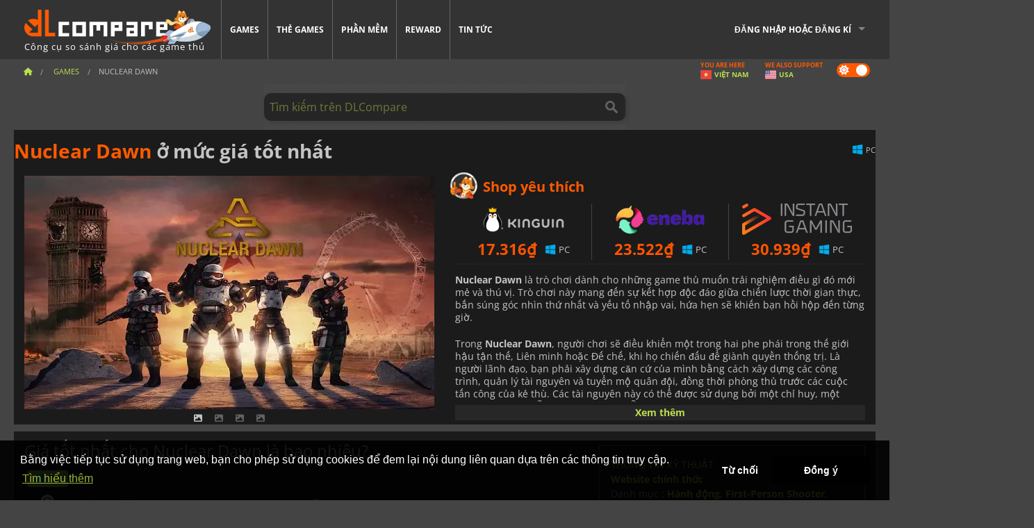

--- FILE ---
content_type: text/html; charset=UTF-8
request_url: https://www.dlcompare.vn/games/100000384/digital-nuclear-dawn
body_size: 14057
content:
<!DOCTYPE html>
<html xmlns="http://www.w3.org/1999/xhtml" lang="vi" xml:lang="vi" prefix="fb: https://www.facebook.com/2008/fbml og: https://ogp.me/ns#">
    <head>
        <link rel="preconnect" href="https://cdn.dlcompare.com">

                                                <script>
        window.___gcfg = {lang: 'fr'};

        (function () {
            var po = document.createElement('script');
            po.type = 'text/javascript';
            po.async = true;
            po.src = "https://cdn.dlcompare.com/bundles/dlcomparemain/js/vendor/google_platform.js";
            var s = document.getElementsByTagName('script')[0];
            s.parentNode.insertBefore(po, s);
        })();

        (function (w, d, s, l, i) {
            w[l] = w[l] || [];
            w[l].push({'gtm.start': new Date().getTime(), event: 'gtm.js'});
            var f = d.getElementsByTagName(s)[0], j = d.createElement(s), dl = l != 'dataLayer' ? '&l=' + l : '';
            j.async = true;
            j.src = 'https://www.googletagmanager.com/gtm.js?id=' + i + dl;
            f.parentNode.insertBefore(j, f);
        })(window, document, 'script', 'dataLayer', 'GTM-NQ6M9NBZ');
    </script>


                    
        <meta http-equiv="Content-Type" content="text/html; charset=UTF-8">
        <meta name="viewport" content="width=device-width, initial-scale=1.0" >

        <title>    Mua Nuclear Dawn Steam PC
</title>

                <meta name="twitter:card" content="summary_large_image">
        <meta name="twitter:site" content="@dlcompare_vn">
        <meta name="twitter:title" content="Mua Nuclear Dawn Steam PC">
        <meta property="og:type" content="website" >
                
    <meta name="description" content="Hãy khám phá những ưu đãi tuyệt vời khi mua Nuclear Dawn trên DLCompare.vn. Công cụ so sánh giá của chúng tôi cho phép bạn tìm được những ưu đãi tốt nhất cho Nuclear Dawn">
    <meta name="keywords" content="">
    <meta property="og:title" content="Mua Nuclear Dawn Steam PC">
    <meta property="og:url" content="https://www.dlcompare.vn/games/100000384/digital-nuclear-dawn">
    <meta property="og:site_name" content="DLCompare">
    <meta property="og:description" content="Hãy khám phá những ưu đãi tuyệt vời khi mua Nuclear Dawn trên DLCompare.vn. Công cụ so sánh giá của chúng tôi cho phép bạn tìm được những ưu đãi tốt nhất cho Nuclear Dawn">
    <meta property="og:image" content="https://cdn.dlcompare.com/game_tetiere/upload/gameimage/file/8674.jpeg.webp">
    <meta name="twitter:image" content="https://cdn.dlcompare.com/game_tetiere/upload/gameimage/file/8674.jpeg.webp">
    <meta name="twitter:description" content="Hãy khám phá những ưu đãi tuyệt vời khi mua Nuclear Dawn trên DLCompare.vn. Công cụ so sánh giá của chúng tôi cho phép bạn tìm được những ưu đãi tốt nhất cho Nuclear Dawn">
        <meta name="theme-color" content="#FF5A00">

        <link rel="apple-touch-icon" sizes="180x180" href="https://cdn.dlcompare.com/apple-touch-icon.png.webp">
        <link rel="icon" type="image/png" sizes="16x16" href="https://cdn.dlcompare.com/favicon-16x16.png.webp">
        <link rel="icon" type="image/png" sizes="32x32" href="https://cdn.dlcompare.com/favicon-32x32.png.webp">
        <link rel="mask-icon" color="#ff5a00" href="https://cdn.dlcompare.com/safari-pinned-tab.svg">
        <meta name="msapplication-TileColor" content="#333333">
        <link rel="manifest" href="https://cdn.dlcompare.com/manifest_vi.json">

            

        
                    <link rel="preload" href="https://cdn.dlcompare.com/sprites/upload/sprites/top-games-260131170509.css" as="style">
            <link rel="stylesheet" href="https://cdn.dlcompare.com/sprites/upload/sprites/top-games-260131170509.css">
        
            <link rel="canonical" href="https://www.dlcompare.vn/games/100000384/digital-nuclear-dawn">

        
            <link rel="preload" href="https://cdn.dlcompare.com/sprites/upload/sprites/shop-icons-260108090525.css" as="style">
        <link rel="stylesheet" href="https://cdn.dlcompare.com/sprites/upload/sprites/shop-icons-260108090525.css">
    
            <link rel="preload" href="https://cdn.dlcompare.com/sprites/upload/sprites/platform-logos-260121130502.css" as="style">
        <link rel="stylesheet" href="https://cdn.dlcompare.com/sprites/upload/sprites/platform-logos-260121130502.css">
    
        <link rel="preload" href="https://cdn.dlcompare.com/build/fonts/open-sans-v35-latin-regular.2e11868c.woff2" as="font" type="font/woff2" crossorigin>
        <link rel="preload" href="https://cdn.dlcompare.com/build/fonts/open-sans-v35-latin-300.4e3b09cb.woff2" as="font" type="font/woff2" crossorigin>
        <link rel="preload" href="https://cdn.dlcompare.com/build/fonts/open-sans-v35-latin-300italic.b473483c.woff2" as="font" type="font/woff2" crossorigin>
        <link rel="preload" href="https://cdn.dlcompare.com/build/fonts/open-sans-v35-latin-700.50c16efb.woff2" as="font" type="font/woff2" crossorigin>
        <link rel="preload" href="https://cdn.dlcompare.com/build/fonts/open-sans-v35-latin-700italic.2a73bb36.woff2" as="font" type="font/woff2" crossorigin>
        <link rel="preload" href="https://cdn.dlcompare.com/bundles/dlcomparemain/js/vendor/foundation.min.js" as="script">
        <link rel="preload" href="https://cdn.dlcompare.com/bundles/dlcomparemain/js/vendor/modernizr.js" as="script">
        <script>
            window.urlLoadAsyncContents = 'L2FzeW5jLWNvbnRlbnRz';
            window.urlPriceModal = 'L3ByaWNlL2RldGFpbC9faWRf';
        </script>
                    <link rel="stylesheet" href="https://cdn.dlcompare.com/build/dlc-style.317b12d6.css">
                    
    </head>

    <body class="border game-page">
        <div id="fb-root"></div>
                                    
                                    <noscript><iframe src="https://www.googletagmanager.com/ns.html?id=GTM-NQ6M9NBZ" height="0" width="0" style="display:none;visibility:hidden"></iframe></noscript>
                                    
                
        <script>
            (function () {
                const parts = ("; " + document.cookie).split("; dlcompare_darkmode=");
                const darkMode = parts.length === 2 ? parts.pop().split(";").shift() : '';

                if (!darkMode || (darkMode === 'yes' && !document.body.classList.contains('bad'))) {
                    document.body.classList.add('darkmode');
                }
            })();
        </script>

            
            <div class="wrapper-extension hide-for-small hide-for-medium"></div>
        <div class="wrapper">
            <div class="row grey">
                <nav class="top-bar" data-topbar>
                    <ul class="title-area">
                        <li class="name">
                            <p>
                                <a class="topbar-logo" href="https://www.dlcompare.vn/" title="So sánh giá CD-Key và DLC. Mua game PC và console với giá thấp nhất (Steam, Origin, Battle.net, Epic Games Store, Sony PSN, Xbox Live)">
                                    <img width="268" height="50" src="https://cdn.dlcompare.com/org/bundles/dlcomparemain/img/logo-dlcompare.png.webp" alt="dlcompare"><br >
                                    <span class="hide-for-small-only">Công cụ so sánh giá cho các game thủ</span>
                                </a>
                            </p>
                        </li>
                        <li class="toggle-topbar menu-icon"><a href="#" title="Menu"></a></li>
                    </ul>

                    <div class="section top-bar-section">
                        <ul class="left">
                            <li><a href="https://www.dlcompare.vn/games">Games</a></li>
                            <li><a href="https://www.dlcompare.vn/catalog-cards">Thẻ games</a></li>
                            <li><a href="https://www.dlcompare.vn/software">Phần mềm</a></li>
                            <li class="new"><a href="https://www.dlcompare.vn/rewards">Reward</a></li>
                                                        <li><a href="https://www.dlcompare.vn/gaming-news">Tin tức</a></li>
                        </ul>

                        <ul class="right">
                            <li id="login-section"
                                class="has-dropdown js-async-content"
                                data-block-name="login"
                                data-block-parameters="{&quot;type&quot;:&quot;game&quot;,&quot;id&quot;:100000384}"
                            >
                                <div class="login-loader-container">
                                    <i class="fas fa-sync fa-spin"></i>
                                </div>
                            </li>
                        </ul>
                    </div>
                </nav>
                <div class="top-nav-bar">
                                                                                    <ul class="breadcrumbs large-7 hide-for-small hide-for-medium left">
                                                                <li class="">
                                    <a href="https://www.dlcompare.vn/" title="Trang chủ">
                                        <span><i class="fa-solid fa-house"></i></span>
                                    </a>
                                </li>
                            
            <li>
            <a href="https://www.dlcompare.vn/games" title="Games">
                <span>Games</span>
            </a>
        </li>
        <li class="current">Nuclear Dawn</li>
                        </ul>
                                        <div class="switches white large-5 medium-12 small-12 right">
                        <div id="darkmode-switch" class="switch round small">
                            <input id="darkmode-checkbox" type="checkbox" checked>
                            <label for="darkmode-checkbox">
                                <span class="darkmode-icon"><i class="fas fa-sun"></i> &nbsp; <i class="fas fa-moon"></i></span>
                                <span class="show-for-sr">Dark mode</span>
                            </label>
                        </div>
                        <div class="js-async-content" data-block-name="geoSite" data-block-parameters="{&quot;currentUrl&quot;:&quot;\/games\/100000384\/digital-nuclear-dawn&quot;}"></div>
                    </div>
                </div>
            </div>
                        <div id="js-large-search-container" class="row hide-for-small hide-for-medium search-grid search-container">
                <div>
                    <form method="get" action="https://www.dlcompare.vn/search">
                        <label for="right-label-large" class="hide show-for-sr">Tìm kiếm trên DLCompare</label>
                        <input name="q" class="search main-search-input" type="search" id="right-label-large" placeholder="Tìm kiếm trên DLCompare">
                        <input type="submit" value="Tìm kiếm trên DLCompare" class="hide show-for-sr" >
                    </form>
                </div>
            </div>
            <div class="row hide-for-large-up search-medium search-container">
                <div class="hide-for-small-only medium-2 columns">&nbsp;</div>
                <div class="small-12 medium-8 columns">
                    <form method="get" action="https://www.dlcompare.vn/search">
                        <label for="right-label" class="hide show-for-sr">Tìm kiếm trên DLCompare</label>
                        <input name="q" class="search main-search-input" type="search" id="right-label" placeholder="Tìm kiếm trên DLCompare">
                        <input type="submit" value="Tìm kiếm trên DLCompare" class="hide show-for-sr" >
                    </form>
                </div>
                <div class="hide-for-small-only medium-2 columns">&nbsp;</div>
            </div>
            <div id="main-search-message" class="hide" data-tab-products="Sản phẩm" data-tab-shops="Cửa hàng" data-tab-news="Tin tức" data-more-msg="Xem thêm kết quả" data-url="https://www.dlcompare.vn/search/autocomplete" data-min-length="3"></div>
            
<div class="white game-header-wrapper">
    <div class="game-header-title">
                <h1 title="Nuclear Dawn ở mức giá tốt nhất" class="one-line-text-lg">
            <span>Nuclear Dawn</span> ở mức giá tốt nhất
        </h1>
    </div>

    
    <div class="game-header-platforms">
        <ul class="platforms">
                        <li>
                <i class="platform-img pli pli-pc-16"></i>
                PC
            </li>
                    </ul>
    </div>
</div>

<div class="row white">
    <div class="large-6 columns">
        <div>
                            <div class="hide-for-medium-up" data-legacy-reveal-id="alert-price-modal">
                    <span class="track-price">
    <a href="#" data-legacy-reveal-id="alert-price-modal" title="Tạo thông báo cho giá">
        <span class="text">Theo dõi giá</span>
        <i class="fa-solid fa-envelope"></i>
    </a>
</span>

                </div>
            
            <div class="product-carousel js-carousel " >
                                    
    
            <div class="item" data-fancybox="gallery" data-src="https://cdn.dlcompare.com/others_jpg/upload/gameimage/file/8674.jpeg.webp">
            <img width="590" height="336" src="https://cdn.dlcompare.com/game_tetiere/upload/gameimage/file/8674.jpeg.webp" alt="Nuclear Dawn">
        </div>
    
                    

                    
                                
                    
            <div class="item" data-fancybox="gallery" data-src="https://cdn.dlcompare.com/others_jpg/upload/gameimage/file/8675.jpeg.webp">
                <img width="590" height="336" loading="lazy" src="https://cdn.dlcompare.com/game_tetiere/upload/gameimage/file/8675.jpeg.webp" alt="Một cảnh trong trò chơi Nuclear Dawn, cho thấy một cảnh quan thành phố bị phá hủy.">
            </div>
                        
                    
            <div class="item" data-fancybox="gallery" data-src="https://cdn.dlcompare.com/others_jpg/upload/gameimage/file/8676.jpeg.webp">
                <img width="590" height="336" loading="lazy" src="https://cdn.dlcompare.com/game_tetiere/upload/gameimage/file/8676.jpeg.webp" alt="Một cảnh trong Nuclear Dawn. Những người lính chiến đấu trong một môi trường đô thị bị phá hủy, với một chiếc xe bị hư hỏng ở phía sau. Cấp độ: Clocktower.">
            </div>
                        
                    
            <div class="item" data-fancybox="gallery" data-src="https://cdn.dlcompare.com/others_jpg/upload/gameimage/file/8677.jpeg.webp">
                <img width="590" height="336" loading="lazy" src="https://cdn.dlcompare.com/game_tetiere/upload/gameimage/file/8677.jpeg.webp" alt="Góc nhìn từ trên cao về một trận chiến trong thành phố trong Nuclear Dawn. Các tòa nhà, đơn vị và giao diện trò chơi có thể nhìn thấy.">
            </div>
            
                            </div>
        </div>
    </div>

    
    <div class="large-6 columns top-3-prices">
        <div class="top-marchand">
                            <p class="title">Shop yêu thích
                    <i class="marchand-star dlc-approved" title="Shop phổ biến trên DLCompare"></i>
                </p>

                <ul class="star-prices js-star-prices"></ul>
                <div class="separate separate-small"></div>
            
            
            <div class="desc-container"  data-button-label="Xem thêm" data-product-name="Nuclear Dawn" >
                <div class="desc">
                                            <p><strong>Nuclear Dawn</strong> l&agrave; tr&ograve; chơi d&agrave;nh cho những game thủ muốn trải nghiệm điều g&igrave; đ&oacute; mới mẻ v&agrave; th&uacute; vị. Tr&ograve; chơi n&agrave;y mang đến sự kết hợp độc đ&aacute;o giữa chiến lược thời gian thực, bắn s&uacute;ng g&oacute;c nh&igrave;n thứ nhất v&agrave; yếu tố nhập vai, hứa hẹn sẽ khiến bạn hồi hộp đến từng giờ.</p>

<p>Trong <strong>Nuclear Dawn</strong>, người chơi sẽ điều khiển một trong hai phe ph&aacute;i trong thế giới hậu tận thế,&nbsp;Li&ecirc;n minh hoặc Đế chế,&nbsp;khi họ chiến đấu để gi&agrave;nh quyền thống trị. L&agrave; người l&atilde;nh đạo, bạn phải x&acirc;y dựng căn cứ của m&igrave;nh bằng c&aacute;ch x&acirc;y dựng c&aacute;c c&ocirc;ng tr&igrave;nh, quản l&yacute; t&agrave;i nguy&ecirc;n v&agrave; tuyển mộ qu&acirc;n đội, đồng thời ph&ograve;ng thủ trước c&aacute;c cuộc tấn c&ocirc;ng của kẻ th&ugrave;. C&aacute;c t&agrave;i nguy&ecirc;n n&agrave;y c&oacute; thể được sử dụng bởi một chỉ huy,&nbsp;một th&agrave;nh vi&ecirc;n của mỗi đội, được chọn ngẫu nhi&ecirc;n từ những người t&igrave;nh nguyện, người c&oacute; thể x&acirc;y dựng th&aacute;p ph&aacute;o, kho tiếp tế v&agrave; điểm hồi sinh ở bất cứ đ&acirc;u tr&ecirc;n bản đồ. C&aacute;c c&ocirc;ng tr&igrave;nh n&agrave;y cần được cung cấp năng lượng, v&agrave; đội của bạn phải bảo vệ cơ sở hạ tầng điện. Bạn cũng c&oacute; thể li&ecirc;n minh với những người chơi kh&aacute;c trực tuyến để tạo ra c&aacute;c li&ecirc;n minh h&ugrave;ng mạnh gi&uacute;p bạn gi&agrave;nh chiến thắng.</p>

<p>Đồ họa đỉnh cao v&agrave; lối chơi nhanh, dồn dập với nhiều pha h&agrave;nh động cũng như những quyết định chiến lược cần đưa ra xuy&ecirc;n suốt tr&ograve; chơi. Với những trận chiến khốc liệt, cốt truyện hấp dẫn v&agrave; nhiều t&ugrave;y chọn t&ugrave;y chỉnh, <strong>Nuclear Dawn</strong> mang đến trải nghiệm chơi game nhập vai độc đ&aacute;o.</p>
                                    </div>

                                            </div>
        </div>
    </div>
</div>



<div class="row hide-for-small hide-for-medium keywords"></div>


<div class="row white pricelist ">
    <div class="small-12 medium-12 large-8 columns">
        
<div class="detail-left">
                    <h2 class="one-line-text-lg hide" title="Giá tốt nhất cho Nuclear Dawn là bao nhiêu?">Giá tốt nhất cho Nuclear Dawn là bao nhiêu?</h2>
    <div class="d-flex flex-center mt-30 mb-20">
        <i class="fa fa-spinner fa-2xl fa-spin fa-fw"></i>
    </div>
</div>
<div class="detail-bottom hide">
    
    
    <div id="comment">
        <h3>Bình luận về Nuclear Dawn</h3>
        <div id="comment-login-request" class="row" style="display: none">
    <div class="large-12 columns">
        <div data-alert class="alert-box info radius">
            Bạn có thể bình luận hay trả lời tin nhắn bằng cách <a href='#' data-legacy-reveal-id='login' data-reveal>đăng nhập</a>
        </div>
    </div>
</div>
<div id="comment-box" class="small-12 medium-12 large-12 post-comment-container" style="display: none">
            <p class="post-nb answering">
            <a href="#" title="trả lời"><img alt="trả lời" src="https://cdn.dlcompare.com/bundles/dlcomparemain/img/icon-answer.png.webp"></a>
            <em>trả lời tin nhắn của <strong class="user"></strong></em>
        </p>
        <form name="comment" method="post" action="/comment/game/100000384/save" id="comment-form">
    <div class="row">
        <div class="large-12 columns">
                    <label for="comment_comment" >
        
                    
                        <textarea     id="comment_comment" name="comment[comment]" required="required" maxlength="1000" placeholder="Bình luận phải dài hơn 50 kí tự, hãy tranh luận nhiệt tình vào" class="comment-input"
></textarea>

        <small></small>
    </label>
    

        </div>
    </div>
                    <input type="hidden"     id="comment_reply_to" name="comment[reply_to]"
  >

    <div class="row">
        <div class="small-8 columns">
            <p class="post-nb">
                <span class="char-counter">1000</span> kí tự còn lại
            </p>
        </div>
        <div class="small-4 columns">
            <input class="button" type="submit" value="Gửi">
        </div>
    </div>
    </form>
</div>

    </div>

    <div class="comment-list-wrapper">
            


    </div>

    
    
            <div><span class="dummy-listing js-internal-serve" data-val="aHR0cHM6Ly93d3cuZGxjb21wYXJlLnZuL3RlbGVwb3J0LzEyMzMvc2VydmU=">
                                <picture>
                                <img
                    loading="lazy"
                    decoding="async"
                    src="https://cdn.dlcompare.com/others_jpg/upload/teleport/image/dlcompare-web-extension-image-12cbd6a9.jpg.webp"
                    alt="DLCompare Web Extension VN"
                >
            </picture>
            
        </span>
        <div
        class="js-async-content"
        data-block-name="ad"
        data-block-parameters="{&quot;id&quot;:1233}"
    ></div></div>
    
    <div class="hide-for-small separate mt-20"></div>

    <div>
    <h4 class="title-3">Bạn cũng có thể thích</h4>

    <div class="cross-selling mt-15" id="cross-selling">
        <div class="cross-selling-container">
                                                                <div class="cross-selling-item">
                        <a href="https://www.dlcompare.vn/games/100035362/mua-arc-raiders"
                           title="so sánh và mua ARC Raiders"
                        >
                            <div class="cross-selling-price">
                                746.000<span class="currency">&#8363;</span>
                            </div>
                                                            
                                <img width="212" height="121" loading="lazy"
                                     alt="so sánh và mua ARC Raiders"
                                     src="https://cdn.dlcompare.com/game_cross/upload/gameimage/file/arc-raiders-file-21091366af.jpg.webp"
                                >
                                                        <span>ARC Raiders</span>
                        </a>
                    </div>
                                                                                <div class="cross-selling-item">
                        <a href="https://www.dlcompare.vn/games/100035647/mua-call-of-duty-black-ops-7"
                           title="so sánh và mua Call of Duty: Black Ops 7"
                        >
                            <div class="cross-selling-price">
                                1.564.927<span class="currency">&#8363;</span>
                            </div>
                                                            
                                <img width="212" height="121" loading="lazy"
                                     alt="so sánh và mua Call of Duty: Black Ops 7"
                                     src="https://cdn.dlcompare.com/game_cross/upload/gameimage/file/call-of-duty-black-ops-7-file-2124181812.jpg.webp"
                                >
                                                        <span>Call of Duty Black Ops 7</span>
                        </a>
                    </div>
                                                                                <div class="cross-selling-item">
                        <a href="https://www.dlcompare.vn/games/100035604/mua-code-vein-ii"
                           title="so sánh và mua CODE VEIN II"
                        >
                            <div class="cross-selling-price">
                                1.091.588<span class="currency">&#8363;</span>
                            </div>
                                                            
                                <img width="212" height="121" loading="lazy"
                                     alt="so sánh và mua CODE VEIN II"
                                     src="https://cdn.dlcompare.com/game_cross/upload/gameimage/file/code-vein-ii-file-2121646425.jpg.webp"
                                >
                                                        <span>CODE VEIN 2</span>
                        </a>
                    </div>
                                                                                <div class="cross-selling-item">
                        <a href="https://www.dlcompare.vn/games/100003700/mua-red-dead-redemption-2"
                           title="so sánh và mua Red Dead Redemption 2"
                        >
                            <div class="cross-selling-price">
                                323.028<span class="currency">&#8363;</span>
                            </div>
                                                            
                                <img width="212" height="121" loading="lazy"
                                     alt="so sánh và mua Red Dead Redemption 2"
                                     src="https://cdn.dlcompare.com/game_cross/upload/gameimage/file/25273.jpeg.webp"
                                >
                                                        <span>Red Dead Redemption 2</span>
                        </a>
                    </div>
                                                                                <div class="cross-selling-item">
                        <a href="https://www.dlcompare.vn/games/100013325/mua-black-myth-wukong"
                           title="so sánh và mua Black Myth: Wukong"
                        >
                            <div class="cross-selling-price">
                                1.338.713<span class="currency">&#8363;</span>
                            </div>
                                                            
                                <img width="212" height="121" loading="lazy"
                                     alt="so sánh và mua Black Myth: Wukong"
                                     src="https://cdn.dlcompare.com/game_cross/upload/gameimage/file/black-myth-wukong-file-84439423e.jpg.webp"
                                >
                                                        <span>Black Myth Wukong</span>
                        </a>
                    </div>
                                                                                <div class="cross-selling-item">
                        <a href="https://www.dlcompare.vn/games/100031334/mua-cairn"
                           title="so sánh và mua Cairn"
                        >
                            <div class="cross-selling-price">
                                346.500<span class="currency">&#8363;</span>
                            </div>
                                                            
                                <img width="212" height="121" loading="lazy"
                                     alt="so sánh và mua Cairn"
                                     src="https://cdn.dlcompare.com/game_cross/upload/gameimage/file/cairn-tetiere-file-923c855c.jpg.webp"
                                >
                                                        <span>Cairn</span>
                        </a>
                    </div>
                                                                                <div class="cross-selling-item">
                        <a href="https://www.dlcompare.vn/games/100012323/mua-total-war-warhammer-iii"
                           title="so sánh và mua Total War: WARHAMMER III"
                        >
                            <div class="cross-selling-price">
                                238.935<span class="currency">&#8363;</span>
                            </div>
                                                            
                                <img width="212" height="121" loading="lazy"
                                     alt="so sánh và mua Total War: WARHAMMER III"
                                     src="https://cdn.dlcompare.com/game_cross/upload/gameimage/file/0c68-total_war:_warhammer_iii.jpeg.webp"
                                >
                                                        <span>Total War WARHAMMER 3</span>
                        </a>
                    </div>
                                                                                <div class="cross-selling-item">
                        <a href="https://www.dlcompare.vn/games/100014619/mua-lies-of-p"
                           title="so sánh và mua Lies Of P"
                        >
                            <div class="cross-selling-price">
                                512.541<span class="currency">&#8363;</span>
                            </div>
                                                            
                                <img width="212" height="121" loading="lazy"
                                     alt="so sánh và mua Lies Of P"
                                     src="https://cdn.dlcompare.com/game_cross/upload/gameimage/file/lies-of-p-file-9232770c1.jpg.webp"
                                >
                                                        <span>Lies Of P</span>
                        </a>
                    </div>
                                                                                <div class="cross-selling-item">
                        <a href="https://www.dlcompare.vn/games/100019278/mua-metal-gear-solid-delta-snake-eater"
                           title="so sánh và mua METAL GEAR SOLID Δ: SNAKE EATER"
                        >
                            <div class="cross-selling-price">
                                963.229<span class="currency">&#8363;</span>
                            </div>
                                                            
                                <img width="212" height="121" loading="lazy"
                                     alt="so sánh và mua METAL GEAR SOLID Δ: SNAKE EATER"
                                     src="https://cdn.dlcompare.com/game_cross/upload/gameimage/file/metal-gear-solid-delta-snake-eater-file-119581560e.jpg.webp"
                                >
                                                        <span>METAL GEAR SOLID DELTA SNAKE EATER</span>
                        </a>
                    </div>
                                                                                <div class="cross-selling-item">
                        <a href="https://www.dlcompare.vn/games/100032524/mua-borderlands-4"
                           title="so sánh và mua Borderlands 4"
                        >
                            <div class="cross-selling-price">
                                1.023.173<span class="currency">&#8363;</span>
                            </div>
                                                            
                                <img width="212" height="121" loading="lazy"
                                     alt="so sánh và mua Borderlands 4"
                                     src="https://cdn.dlcompare.com/game_cross/upload/gameimage/file/borderlands-4-tetiere-file-d6c42d8d.jpg.webp"
                                >
                                                        <span>Borderlands 4</span>
                        </a>
                    </div>
                                                                                <div class="cross-selling-item">
                        <a href="https://www.dlcompare.vn/games/100034231/mua-lost-soul-aside"
                           title="so sánh và mua Lost Soul Aside"
                        >
                            <div class="cross-selling-price">
                                995.051<span class="currency">&#8363;</span>
                            </div>
                                                            
                                <img width="212" height="121" loading="lazy"
                                     alt="so sánh và mua Lost Soul Aside"
                                     src="https://cdn.dlcompare.com/game_cross/upload/gameimage/file/lost-soul-aside-file-2048413a6b.jpg.webp"
                                >
                                                        <span>Lost Soul Aside</span>
                        </a>
                    </div>
                                                                                <div class="cross-selling-item">
                        <a href="https://www.dlcompare.vn/games/100034768/mua-battlefield-6"
                           title="so sánh và mua Battlefield 6"
                        >
                            <div class="cross-selling-price">
                                1.318.091<span class="currency">&#8363;</span>
                            </div>
                                                            
                                <img width="212" height="121" loading="lazy"
                                     alt="so sánh và mua Battlefield 6"
                                     src="https://cdn.dlcompare.com/game_cross/upload/gameimage/file/battlefield-6-file-207714a039.jpg.webp"
                                >
                                                        <span>Battlefield 6</span>
                        </a>
                    </div>
                                    </div>
    </div>
</div>

</div>

<div id="alert-price-modal" class="reveal-modal tiny modal" data-reveal data-reveal-ajax="/price-alert/game/100000384">
</div>
    </div>

    <div class="medium-12 large-4 columns dlc-top mt-20">
        <div class="details technical">
    <ul>
        <li class="p"><h3>Thông tin kỹ thuật</h3></li>
            <li>
        <a href="https://store.steampowered.com/app/17710/Nuclear_Dawn/" target="_blank" rel="noreferrer nofollow">Website chính thức</a>
    </li>
<li>
    Danh mục
    :
            <a href="https://www.dlcompare.vn/games/category-action">Hành động</a>,            <a href="https://www.dlcompare.vn/games/category-fps">First-Person Shooter</a>,            <a href="https://www.dlcompare.vn/games/category-strategy">Chiến lược</a>    </li>
    <li>Tác giả : Iceberg Interactive</li>
            <li>Nhà phát triển : GameConnect</li>
    
                                <li>Chế độ : Multiplayer</li>
    <li>Ngày ra mắt : 26 tháng 9, 2011</li>





                    <li><span class="details-heading">Cấu hình yêu cầu</span></li>
            <li class="system-requirement-container">
                                                                                        
                                            <ul class="system-requirement">
                            <li class="system-requirement-label">Tối thiểu</li>
                                                                                        <li>OS:
                                                                            <a href="https://www.dlcompare.vn/software/category-operating-system" title="Phần mềm">Windows 7</a>
                                                                    </li>
                                                                                                                                                            <li>CPU : Intel Core 2 Duo 2.4 GHz</li>
                                                                                                                                                                                            <li>RAM : 2 GB</li>
                                                                                                                                                                                            <li>GPU : Radeon HD 2900 / GeForce 8800</li>
                                                            
                            
                                                                                                <li>Dung lượng : 6 GB</li>
                                                                                                                </ul>
                                                </li>
        
                            <li>
                <span class="details-heading">Giới hạn độ tuổi</span>
            </li>
            <li class="mt-5">
                                    <img width="52"
                         height="64"
                         src="https://cdn.dlcompare.com/bundles/dlcomparemain/img/ratings/pegi/16.png.webp"
                         title="PEGI 16: Xếp hạng của Pan-European Game Information (PEGI) dành cho người từ 16 tuổi trở lên"
                         class="rating-badge"
                         alt="PEGI 16"
                         loading="lazy"
                    >
                
                                    <img width="43"
                         height="64"
                         src="https://cdn.dlcompare.com/bundles/dlcomparemain/img/ratings/esrb/M.png.webp"
                         title="M (Mature 17+): Xếp hạng của Entertainment Software Rating Board (ESRB) dành cho người từ 17 tuổi trở lên" class="rating-badge"
                         alt="ESRB M"
                         loading="lazy"
                    >
                
                                                            </li>
        
        
        
                    <li
                class="js-async-content"
                data-block-name="steamAchievements"
                data-block-parameters="{&quot;steamId&quot;:17710}"
            ></li>
            </ul>
</div>


<div
    class="note game-note js-async-content mt-20"
    data-block-name="vote"
    data-block-parameters="{&quot;type&quot;:&quot;game&quot;,&quot;id&quot;:100000384}"
>
    <div class="rating-loader-container">
        <i class="fas fa-sync fa-spin"></i>
    </div>
</div>


    <div class="dummy-side mt-20">
        <div class="dummy-container">
            <a href="https://www.dlcompare.vn/rewards"
       title="Reward"
       class="event-poster rps-poster hidden right-zone">
                                                                        
                        <img class="event-thumb" loading="lazy" width="375" height="230" src="https://cdn.dlcompare.com/others_jpg/upload/rewardevent/sthumb/step-into-the-streets-of-fatal-f-656481e0-sthumb-20581cf.jpg.webp" alt="Reward">
    

            <div class="event-poster-text">
                <div class="text-holder">
                    <p style="text-align:center"><span style="font-size:28px"><span style="color:#ffffff"><strong>Phần thưởng tới&nbsp;</strong></span></span><span style="font-size:36px"><span style="color:#f1c40f"><strong>50$</strong></span><span style="color:#ffffff"><strong>&nbsp;</strong></span></span><span style="font-size:28px"><span style="color:#ffffff"><strong>cho thẻ qu&agrave; tặng</strong></span></span></p>
                    <div class="event-poster-cta" style="text-align:center">
                        <div class="button tiny"
                           style="background-color:#ff5a00"
                        ><p style="text-align:center"><span style="color:#000000"><span style="font-size:24px"><strong>THAM GIA NGAY</strong></span></span></p>
                        </div>
                    </div>
                </div>
            </div>
            </a>
        </div>
    </div>

    <div class="dummy-side mt-20">
        <div class="dummy-container">
                            
            <span class="dummy-listing js-internal-serve" data-val="aHR0cHM6Ly93d3cuZGxjb21wYXJlLnZuL3RlbGVwb3J0LzEyNDIvc2VydmU=">
                                <picture>
                                <img
                    loading="lazy"
                    decoding="async"
                    src="https://cdn.dlcompare.com/others_jpg/upload/teleport/image/discord-invite-vn-image-f31bbc9e.jpg.webp"
                    alt="Discord Invite VN"
                >
            </picture>
            
        </span>
        <div
        class="js-async-content"
        data-block-name="ad"
        data-block-parameters="{&quot;id&quot;:1242}"
    ></div>

        </div>
    </div>









    


    <div class="details mt-20">
        <ul class="review-list">
            <li class="p"><h3>ĐÁNH GIÁ</h3></li>
                            
                <li>
                    <a class="review-item"  rel="noreferrer nofollow" href="javascript:void(0)">
                        <span>Metacritic</span>
                        <span>71 / 100</span>
                    </a>
                </li>
            
            
                            
                <li>
                    <a class="review-item" target="_blank" rel="noreferrer nofollow" href="https://store.steampowered.com/app/17710#app_reviews_hash">
                        <span>Steam</span>
                        <span>717 <i class="fas fa-thumbs-up"></i> / 214 <i class="fas fa-thumbs-down"></i></span>
                    </a>
                </li>
            
                    </ul>
    </div>







        
        
                        <div class="mt-20">
            
    
    <ul class="dlc-top-list">
                                    <li class="p">Cũng phát hành bởi Iceberg Interactive</li>
                    
                    <li>
                <a href="https://www.dlcompare.vn/games/100036890/mua-second-sun">
                                            <img src="https://cdn.dlcompare.com/game_widget/upload/gameimage/file/second-sun-pool-file-8fe2b072.jpg.webp" alt="Second Sun" loading="lazy">
                                        <div>
                        <div class="g-name">Second Sun</div>
                        <div class="s-name">HRKGAME</div>
                    </div>
                </a>
                <span>224.906&#8363;</span>
            </li>
                    <li>
                <a href="https://www.dlcompare.vn/games/100036800/mua-radiolight">
                                            <img src="https://cdn.dlcompare.com/game_widget/upload/gameimage/file/radiolight-pool-file-7105cd74.jpg.webp" alt="Radiolight" loading="lazy">
                                        <div>
                        <div class="g-name">Radiolight</div>
                        <div class="s-name">Steam</div>
                    </div>
                </a>
                <span>205.000&#8363;</span>
            </li>
                    <li>
                <a href="https://www.dlcompare.vn/games/100036408/mua-strange-antiquities">
                                            <img src="https://cdn.dlcompare.com/game_widget/upload/gameimage/file/strange-antiquities-pool-file-15e8ff86.jpg.webp" alt="Strange Antiquities" loading="lazy">
                                        <div>
                        <div class="g-name">Strange Antiquities</div>
                        <div class="s-name">Steam</div>
                    </div>
                </a>
                <span>239.000&#8363;</span>
            </li>
                    <li>
                <a href="https://www.dlcompare.vn/games/100035718/mua-heroes-of-valor">
                                            <img src="https://cdn.dlcompare.com/game_widget/upload/gameimage/file/heroes-of-valor-pool-file-e0f3b871.jpg.webp" alt="Heroes of Valor" loading="lazy">
                                        <div>
                        <div class="g-name">Heroes of Valor</div>
                        <div class="s-name">Steam</div>
                    </div>
                </a>
                <span>205.000&#8363;</span>
            </li>
                    <li>
                <a href="https://www.dlcompare.vn/games/100033939/mua-ihas">
                                            <img src="https://cdn.dlcompare.com/game_widget/upload/gameimage/file/ihas-pool-file-2e8f1445.jpg.webp" alt="IHAS" loading="lazy">
                                        <div>
                        <div class="g-name">IHAS</div>
                        <div class="s-name">Steam</div>
                    </div>
                </a>
                <span>142.000&#8363;</span>
            </li>
                    <li>
                <a href="https://www.dlcompare.vn/games/100033493/mua-railroad-corporation-2">
                                            <img src="https://cdn.dlcompare.com/game_widget/upload/gameimage/file/railroad-corporation-2-pool-file-7512f2f3.jpg.webp" alt="Railroad Corporation 2" loading="lazy">
                                        <div>
                        <div class="g-name">Railroad Corporation 2</div>
                        <div class="s-name">Steam</div>
                    </div>
                </a>
                <span>385.000&#8363;</span>
            </li>
                    <li>
                <a href="https://www.dlcompare.vn/games/100033370/mua-dead-season">
                                            <img src="https://cdn.dlcompare.com/game_widget/upload/gameimage/file/dead-season-pool-file-37f95706.jpg.webp" alt="Dead Season" loading="lazy">
                                        <div>
                        <div class="g-name">Dead Season</div>
                        <div class="s-name">LOADED</div>
                    </div>
                </a>
                <span>153.137&#8363;</span>
            </li>
                    <li>
                <a href="https://www.dlcompare.vn/games/100032669/mua-monster-run-downfall-of-the-empire">
                                            <img src="https://cdn.dlcompare.com/game_widget/upload/gameimage/file/monster-run-downfall-of-the-empi-0e1d1d95-file-0e1d1d79.jpg.webp" alt="Monster Run Downfall of the Empire" loading="lazy">
                                        <div>
                        <div class="g-name">Monster Run Downfall of the Empire</div>
                        <div class="s-name">Steam</div>
                    </div>
                </a>
                <span>215.000&#8363;</span>
            </li>
                    <li>
                <a href="https://www.dlcompare.vn/games/100028754/mua-hellbreach-vegas">
                                            <img src="https://cdn.dlcompare.com/game_widget/upload/gameimage/file/hellbreach-vegas-pool-file-9ff45057.jpg.webp" alt="Hellbreach Vegas" loading="lazy">
                                        <div>
                        <div class="g-name">Hellbreach Vegas</div>
                        <div class="s-name">Kinguin</div>
                    </div>
                </a>
                <span>31.589&#8363;</span>
            </li>
                    <li>
                <a href="https://www.dlcompare.vn/games/100030093/mua-minicology">
                                            <img src="https://cdn.dlcompare.com/game_widget/upload/gameimage/file/minicology-pool-file-518ad874.jpg.webp" alt="Minicology" loading="lazy">
                                        <div>
                        <div class="g-name">Minicology</div>
                        <div class="s-name">Kinguin</div>
                    </div>
                </a>
                <span>43.523&#8363;</span>
            </li>
            </ul>

        </div>
    
    
    
    <ul class="dlc-top-list">
                                    <li class="p">Yêu thích nhất</li>
                    
                    <li>
                <a href="https://www.dlcompare.vn/games/100035362/mua-arc-raiders">
                                            <i class="gt gt-100035362"></i>
                                        <div>
                        <div class="g-name">ARC Raiders</div>
                        <div class="s-name">Steam</div>
                    </div>
                </a>
                <span>746.000&#8363;</span>
            </li>
                    <li>
                <a href="https://www.dlcompare.vn/games/100035647/mua-call-of-duty-black-ops-7">
                                            <i class="gt gt-100035647"></i>
                                        <div>
                        <div class="g-name">Call of Duty Black Ops 7</div>
                        <div class="s-name">GAMESEAL</div>
                    </div>
                </a>
                <span>1.564.927&#8363;</span>
            </li>
                    <li>
                <a href="https://www.dlcompare.vn/games/100034768/mua-battlefield-6">
                                            <i class="gt gt-100034768"></i>
                                        <div>
                        <div class="g-name">Battlefield 6</div>
                        <div class="s-name">HRKGAME</div>
                    </div>
                </a>
                <span>1.318.091&#8363;</span>
            </li>
                    <li>
                <a href="https://www.dlcompare.vn/games/100013325/mua-black-myth-wukong">
                                            <i class="gt gt-100013325"></i>
                                        <div>
                        <div class="g-name">Black Myth Wukong</div>
                        <div class="s-name">LOADED</div>
                    </div>
                </a>
                <span>1.338.713&#8363;</span>
            </li>
                    <li>
                <a href="https://www.dlcompare.vn/games/100036452/mua-football-manager-26">
                                            <i class="gt gt-100036452"></i>
                                        <div>
                        <div class="g-name">Football Manager 26</div>
                        <div class="s-name">Eneba</div>
                    </div>
                </a>
                <span>973.329&#8363;</span>
            </li>
                    <li>
                <a href="https://www.dlcompare.vn/games/100030654/mua-assassin-s-creed-shadows">
                                            <i class="gt gt-100030654"></i>
                                        <div>
                        <div class="g-name">Assassin&#039;s Creed Shadows</div>
                        <div class="s-name">HRKGAME</div>
                    </div>
                </a>
                <span>855.237&#8363;</span>
            </li>
                    <li>
                <a href="https://www.dlcompare.vn/games/100034940/mua-f-1-25">
                                            <i class="gt gt-100034940"></i>
                                        <div>
                        <div class="g-name">F1 25</div>
                        <div class="s-name">Instant Gaming</div>
                    </div>
                </a>
                <span>898.802&#8363;</span>
            </li>
                    <li>
                <a href="https://www.dlcompare.vn/games/100014199/mua-warhammer-40-000-space-marine-2">
                                            <i class="gt gt-100014199"></i>
                                        <div>
                        <div class="g-name">Warhammer 40k Space Marine 2</div>
                        <div class="s-name">HRKGAME</div>
                    </div>
                </a>
                <span>611.341&#8363;</span>
            </li>
                    <li>
                <a href="https://www.dlcompare.vn/games/100035936/mua-ea-sports-fc-26">
                                            <i class="gt gt-100035936"></i>
                                        <div>
                        <div class="g-name">EA SPORTS FC 26</div>
                        <div class="s-name">GAMESEAL</div>
                    </div>
                </a>
                <span>637.957&#8363;</span>
            </li>
                    <li>
                <a href="https://www.dlcompare.vn/games/100025618/mua-no-rest-for-the-wicked">
                                            <i class="gt gt-100025618"></i>
                                        <div>
                        <div class="g-name">No Rest for the Wicked</div>
                        <div class="s-name">Steam</div>
                    </div>
                </a>
                <span>306.000&#8363;</span>
            </li>
            </ul>


    <div class="side mt-20">
        
    
    <ul class="dlc-top-list">
                                    <li class="p">Game mới</li>
                    
                    <li>
                <a href="https://www.dlcompare.vn/games/100036698/mua-vampires-bloodlord-rising">
                                            <i class="gt gt-100036698"></i>
                                        <div>
                        <div class="g-name">Vampires Bloodlord Rising</div>
                        <div class="s-name">Steam</div>
                    </div>
                </a>
                <span>239.000&#8363;</span>
            </li>
                    <li>
                <a href="https://www.dlcompare.vn/games/100037518/mua-calyx">
                                            <i class="gt gt-100037518"></i>
                                        <div>
                        <div class="g-name">Calyx</div>
                        <div class="s-name">HRKGAME</div>
                    </div>
                </a>
                <span>631.933&#8363;</span>
            </li>
                    <li>
                <a href="https://www.dlcompare.vn/games/100036528/mua-i-hate-this-place">
                                            <i class="gt gt-100036528"></i>
                                        <div>
                        <div class="g-name">I Hate This Place</div>
                        <div class="s-name">Steam</div>
                    </div>
                </a>
                <span>448.000&#8363;</span>
            </li>
                    <li>
                <a href="https://www.dlcompare.vn/games/100035604/mua-code-vein-ii">
                                            <i class="gt gt-100035604"></i>
                                        <div>
                        <div class="g-name">CODE VEIN 2</div>
                        <div class="s-name">Kinguin</div>
                    </div>
                </a>
                <span>1.091.588&#8363;</span>
            </li>
                    <li>
                <a href="https://www.dlcompare.vn/games/100031627/mua-incolatus">
                                            <i class="gt gt-100031627"></i>
                                        <div>
                        <div class="g-name">Incolatus</div>
                        <div class="s-name">Steam</div>
                    </div>
                </a>
                <span>234.000&#8363;</span>
            </li>
                    <li>
                <a href="https://www.dlcompare.vn/games/100031334/mua-cairn">
                                            <i class="gt gt-100031334"></i>
                                        <div>
                        <div class="g-name">Cairn</div>
                        <div class="s-name">Steam</div>
                    </div>
                </a>
                <span>346.500&#8363;</span>
            </li>
            </ul>

    </div>

    <div class="side mt-20">
        
    
    <ul class="dlc-top-list">
                                    <li class="p">Sắp ra mắt</li>
                    
                    <li>
                <a href="https://www.dlcompare.vn/games/100035556/mua-nioh-3">
                                            <i class="gt gt-100035556"></i>
                                        <div>
                        <div class="g-name">Nioh 3</div>
                        <div class="s-name">Kinguin</div>
                    </div>
                </a>
                <span>1.529.861&#8363;</span>
            </li>
                    <li>
                <a href="https://www.dlcompare.vn/games/100036734/mua-my-hero-academia-all-s-justice">
                                            <i class="gt gt-100036734"></i>
                                        <div>
                        <div class="g-name">MY HERO ACADEMIA All’s Justice</div>
                        <div class="s-name">Steam</div>
                    </div>
                </a>
                <span>990.000&#8363;</span>
            </li>
                    <li>
                <a href="https://www.dlcompare.vn/games/100036725/mua-menace">
                                            <i class="gt gt-100036725"></i>
                                        <div>
                        <div class="g-name">MENACE</div>
                        <div class="s-name">2Game</div>
                    </div>
                </a>
                <span>25.914.060&#8363;</span>
            </li>
                    <li>
                <a href="https://www.dlcompare.vn/games/100036548/mua-dragon-quest-vii-reimagined">
                                            <i class="gt gt-100036548"></i>
                                        <div>
                        <div class="g-name">Dragon Quest 7 Reimagined</div>
                        <div class="s-name">Instant Gaming</div>
                    </div>
                </a>
                <span>1.444.791&#8363;</span>
            </li>
            </ul>

    </div>

        <div class="news-side mt-20">
    <ul>
        <li class="p">Xu hướng</li>
                    <li><a href="https://www.dlcompare.vn/gaming-news/ban-cap-nhat-headwinds-cua-arc-raiders-ra-mat-hom-nay-voi-nhung-bo-sung-day-thach-thuc-71056"><div>Bản cập nhật Headwinds của ARC Raiders ra mắt hôm nay với những bổ sung đầy thách thức.</div></a><div class="news-date-cat">
                        <span class="date" title="10:16 31 thg 1, 2026">12 giờ trước</span><a target="_blank" href="https://www.dlcompare.vn/gaming-news/latest-c" title="Gaming News"><span class="news-cat-title" style="background-color: #ff5a00">Gaming News</span></a></div></li>
                    <li><a href="https://www.dlcompare.vn/gaming-news/helldivers-2-day-manh-combat-hang-nang-voi-siege-breakers-warbond-70825"><div>Helldivers 2 đẩy mạnh combat hạng nặng với Siege Breakers Warbond</div></a><div class="news-date-cat">
                        <span class="date" title="05:06 28 thg 1, 2026">28/01/2026</span><a target="_blank" href="https://www.dlcompare.vn/gaming-news/latest-c" title="Gaming News"><span class="news-cat-title" style="background-color: #ff5a00">Gaming News</span></a></div></li>
                    <li><a href="https://www.dlcompare.vn/gaming-news/che-do-choi-moi-chinh-thuc-ra-mat-trong-dragon-ball-sparking-zero-hom-nay-70744"><div>Chế độ chơi mới chính thức ra mắt trong Dragon Ball: Sparking! ZERO hôm nay!</div></a><div class="news-date-cat">
                        <span class="date" title="04:30 27 thg 1, 2026">27/01/2026</span><a target="_blank" href="https://www.dlcompare.vn/gaming-news/latest-c" title="Gaming News"><span class="news-cat-title" style="background-color: #ff5a00">Gaming News</span></a></div></li>
                    <li><a href="https://www.dlcompare.vn/gaming-news/cac-tua-game-ra-mat-tuan-nay-thang-1-nam-2026-tuan-5-70743"><div>Các tựa game ra mắt tuần này - Tháng 1 năm 2026 (Tuần 5)</div></a><div class="news-date-cat">
                        <span class="date" title="04:28 27 thg 1, 2026">27/01/2026</span><a target="_blank" href="https://www.dlcompare.vn/gaming-news/new-game-releases-c" title="New Game Releases"><span class="news-cat-title" style="background-color: #ff5a00">New Game Releases</span></a></div></li>
                    <li><a href="https://www.dlcompare.vn/gaming-news/techmarine-duoc-he-lo-trong-warhammer-40-000-space-marine-2-70739"><div>Techmarine được hé lộ trong Warhammer 40,000 Space Marine 2</div></a><div class="news-date-cat">
                        <span class="date" title="04:22 27 thg 1, 2026">27/01/2026</span><a target="_blank" href="https://www.dlcompare.vn/gaming-news/latest-c" title="Gaming News"><span class="news-cat-title" style="background-color: #ff5a00">Gaming News</span></a></div></li>
            </ul>
</div>

        <div class="news-side mt-20">
    <ul>
        <li class="p">Tin tức, Ưu đãi tốt</li>
                    <li><a href="https://www.dlcompare.vn/gaming-news/phien-ban-lam-lai-cua-dynasty-warriors-3-complete-edition-bi-hoan-71085"><div>Phiên bản làm lại của Dynasty Warriors 3 Complete Edition bị hoãn</div></a><div class="news-date-cat">
                        <span class="date" title="19:16 31 thg 1, 2026">3 giờ trước</span><a target="_blank" href="https://www.dlcompare.vn/gaming-news/latest-c" title="Gaming News"><span class="news-cat-title" style="background-color: #ff5a00">Gaming News</span></a></div></li>
                    <li><a href="https://www.dlcompare.vn/gaming-news/kham-pha-the-gioi-mo-song-dong-cua-crimson-desert-71060"><div>Khám phá thế giới mở sống động của Crimson Desert.</div></a><div class="news-date-cat">
                        <span class="date" title="10:31 31 thg 1, 2026">11 giờ trước</span><a target="_blank" href="https://www.dlcompare.vn/gaming-news/latest-c" title="Gaming News"><span class="news-cat-title" style="background-color: #ff5a00">Gaming News</span></a></div></li>
                    <li><a href="https://www.dlcompare.vn/gaming-news/final-fantasy-vii-rebirth-phan-tiep-theo-duoc-xac-nhan-se-su-dung-unreal-engine-4-71059"><div>Final Fantasy VII Rebirth phần tiếp theo được xác nhận sẽ sử dụng Unreal Engine 4.</div></a><div class="news-date-cat">
                        <span class="date" title="10:29 31 thg 1, 2026">11 giờ trước</span><a target="_blank" href="https://www.dlcompare.vn/gaming-news/latest-c" title="Gaming News"><span class="news-cat-title" style="background-color: #ff5a00">Gaming News</span></a></div></li>
                    <li><a href="https://www.dlcompare.vn/gaming-news/capcom-he-lo-doan-gameplay-moi-cua-resident-evil-requiem-tai-su-kien-gioi-thieu-hoi-thang-gieng-71054"><div>Capcom hé lộ đoạn gameplay mới của Resident Evil Requiem tại sự kiện giới thiệu hồi tháng Giêng.</div></a><div class="news-date-cat">
                        <span class="date" title="10:09 31 thg 1, 2026">12 giờ trước</span><a target="_blank" href="https://www.dlcompare.vn/gaming-news/latest-c" title="Gaming News"><span class="news-cat-title" style="background-color: #ff5a00">Gaming News</span></a></div></li>
                    <li><a href="https://www.dlcompare.vn/gaming-news/grounded-2-nhan-duoc-ban-cap-nhat-early-access-mang-tinh-dot-pha-71014"><div>Grounded 2 nhận được bản cập nhật Early Access mang tính đột phá</div></a><div class="news-date-cat">
                        <span class="date" title="11:45 30 thg 1, 2026">30/01/2026</span><a target="_blank" href="https://www.dlcompare.vn/gaming-news/latest-c" title="Gaming News"><span class="news-cat-title" style="background-color: #ff5a00">Gaming News</span></a></div></li>
                    <li><a href="https://www.dlcompare.vn/gaming-news/bloodlines-2-cong-bo-ke-hoach-mo-rong-cho-nam-2026-71000"><div>Bloodlines 2 công bố kế hoạch mở rộng cho năm 2026.</div></a><div class="news-date-cat">
                        <span class="date" title="11:44 30 thg 1, 2026">30/01/2026</span><a target="_blank" href="https://www.dlcompare.vn/gaming-news/latest-c" title="Gaming News"><span class="news-cat-title" style="background-color: #ff5a00">Gaming News</span></a></div></li>
            </ul>
</div>

    </div>
</div>
        </div>

        


        
        <div class="footer-bottom grey-2">
            <div class="row">
                                    
<div class="large-8 medium-6 columns">
    <a class="footer-bottom-logo" href="https://www.dlcompare.vn/" title="DLcompare"></a>
    <ul class="footer-bottom-links">
                                                                    <li>
                                    <span class="footer-link" data-index="0" title="CỬA HÀNG">CỬA HÀNG</span>
                                </li>
                                                            <li>
                                    <span class="footer-link" data-index="1" title="NỀN TẢNG GAME">NỀN TẢNG GAME</span>
                                </li>
                                                            <li>
                                    <span class="footer-link" data-index="2" title="LIÊN HỆ">LIÊN HỆ</span>
                                </li>
                                                            <li>
                                    <span class="footer-link" data-index="3" title="FAQ">FAQ</span>
                                </li>
                                                            <li>
                                    <span class="footer-link" data-index="4" title="CHÍNH SÁCH RIÊNG TƯ">CHÍNH SÁCH RIÊNG TƯ</span>
                                </li>
                                                            <li>
                                    <span class="footer-link" data-index="5" title="SITEMAP">SITEMAP</span>
                                </li>
                            
                                        <li>
                <div class="country-selection">
                    <a href="#" title="chọn quốc gia của bạn" class="current-site dropdown-toggle langue" data-toggle="dropdown" data-dropdown="all-sites" data-options="ignore_repositioning">
                        <i class="fl fl-vn"></i>
                        <span>Việt Nam</span>
                        <i class="fa fa-caret-down"></i>
                    </a>
                    <ul id="all-sites" class="dropdown-menu f-dropdown langue-dropdown" data-dropdown-content style="display: none">
                        
                        
                                                                                                                    <li>
                                    <a href="https://www.dlcompare.com/games/100000384/digital-nuclear-dawn-key-retail" class="site-switch">
                                        <i class="fl fl-us"></i>
                                        <span>USA (&#36;)</span>
                                    </a>
                                </li>
                                                                                                                                                <li>
                                    <a href="https://www.dlcompare.fr/jeux/100000384/acheter-nuclear-dawn" class="site-switch">
                                        <i class="fl fl-fr"></i>
                                        <span>France (&euro;)</span>
                                    </a>
                                </li>
                                                                                                                                                <li>
                                    <a href="https://www.dlcompare.de/spiele/100000384/nuclear-dawn-cd-key-kaufen" class="site-switch">
                                        <i class="fl fl-de"></i>
                                        <span>Germany (&euro;)</span>
                                    </a>
                                </li>
                                                                                                                                                <li>
                                    <a href="https://www.dlcompare.co.uk/games/100000384/digital-nuclear-dawn-key-retail" class="site-switch">
                                        <i class="fl fl-uk"></i>
                                        <span>United Kingdom (&pound;)</span>
                                    </a>
                                </li>
                                                                                                                                                <li>
                                    <a href="https://www.dlcompare.pt/jogos/100000384/comprar-nuclear-dawn" class="site-switch">
                                        <i class="fl fl-pt"></i>
                                        <span>Portugal (&euro;)</span>
                                    </a>
                                </li>
                                                                                                                                                <li>
                                    <a href="https://www.dlcompare.es/juegos/100000384/comprar-descargar-nuclear-dawn" class="site-switch">
                                        <i class="fl fl-es"></i>
                                        <span>Spain (&euro;)</span>
                                    </a>
                                </li>
                                                                                                                                                <li>
                                    <a href="https://www.dlcompare.it/giochi/100000384/acquista-nuclear-dawn-key" class="site-switch">
                                        <i class="fl fl-it"></i>
                                        <span>Italy (&euro;)</span>
                                    </a>
                                </li>
                                                                                                                                                <li>
                                    <a href="https://www.dlcompare.ru/games/100000384/nuclear-dawn-key" class="site-switch">
                                        <i class="fl fl-ru"></i>
                                        <span>Russian (&#8381;)</span>
                                    </a>
                                </li>
                                                                                                                                                <li>
                                    <a href="https://www.dlcompare.se/spel/100000384/nuclear-dawn-key" class="site-switch">
                                        <i class="fl fl-se"></i>
                                        <span>Sweden (kr.)</span>
                                    </a>
                                </li>
                                                                                                                                                <li>
                                    <a href="https://www.dlcompare.pl/gry/100000384/nuclear-dawn-key" class="site-switch">
                                        <i class="fl fl-pl"></i>
                                        <span>Poland (zł)</span>
                                    </a>
                                </li>
                                                                                                                                                <li>
                                    <a href="https://www.dlcompare.nl/games/100000384/koop-nuclear-dawn-key-retail" class="site-switch">
                                        <i class="fl fl-nl"></i>
                                        <span>Netherlands (&euro;)</span>
                                    </a>
                                </li>
                                                                                                                                                                                                    <li>
                                    <a href="https://www.dlcompare.in/games/100000384/digital-nuclear-dawn-key-retail" class="site-switch">
                                        <i class="fl fl-in"></i>
                                        <span>India (&#8377;)</span>
                                    </a>
                                </li>
                                                                        </ul>
                </div>
            </li>
        
                            </ul>
    <p class="copyright">© 2026 SAS DIGITAL SERVICES, All Rights Reserved.</p>
</div>
<div class="large-4 medium-6 columns">
    <ul class="footer-bottom-social">
                                                        <li class="social-item">
                    <a target="_blank" href="https://twitter.com/dlcompare_vn" title="dLcompare Twitter" rel="noreferrer">
                        <span class="fa-stack">
                          <i class="fa-solid fa-circle fa-stack-2x"></i>
                          <i class="fa-brands fa-x-twitter fa-stack-1x"></i>
                        </span>
                    </a>
                </li>
                                                <li class="social-item">
                    <a target="_blank" href="https://www.facebook.com/dlcompare" title="dLcompare Facebook" rel="noreferrer">
                        <span class="fa-stack">
                          <i class="fa-solid fa-circle fa-stack-2x"></i>
                          <i class="fa-brands fa-facebook-f fa-stack-1x"></i>
                        </span>
                    </a>
                </li>
                                                                    <li class="social-item">
                    <a target="_blank" href="https://www.instagram.com/dlcompare_vn/" title="dLcompare Instagram" rel="noreferrer">
                        <span class="fa-stack">
                          <i class="fa-solid fa-circle fa-stack-2x"></i>
                          <i class="fa-brands fa-instagram fa-stack-1x"></i>
                        </span>
                    </a>
                </li>
                                                                    <li class="social-item">
                    <a target="_blank" href="https://www.youtube.com/@dlcomparevn" title="dLcompare Youtube" rel="noreferrer">
                        <span class="fa-stack">
                          <i class="fa-solid fa-circle fa-stack-2x"></i>
                          <i class="fa-brands fa-youtube fa-stack-1x"></i>
                        </span>
                    </a>
                </li>
                                                <li class="social-item">
                    <a target="_blank" href="https://www.tiktok.com/@dlcompare.vn" title="dLcompare TikTok" rel="noreferrer">
                        <span class="fa-stack">
                          <i class="fa-solid fa-circle fa-stack-2x"></i>
                          <i class="fa-brands fa-tiktok fa-stack-1x"></i>
                        </span>
                    </a>
                </li>
                                                <li class="social-item">
                    <a target="_blank" href="https://discord.gg/MunJjNVE3W" title="dLcompare Discord" rel="noreferrer">
                        <span class="fa-stack">
                          <i class="fa-solid fa-circle fa-stack-2x"></i>
                          <i class="fa-brands fa-discord fa-stack-1x"></i>
                        </span>
                    </a>
                </li>
                        </ul>
</div>
    <script>window.footerLinks = [{"url":"aHR0cHM6Ly93d3cuZGxjb21wYXJlLnZuL3Nob3Bz","label":"C\u1eecA H\u00c0NG"},{"url":"aHR0cHM6Ly93d3cuZGxjb21wYXJlLnZuL2Rvd25sb2FkLXBsYXRmb3Jtcw==","label":"N\u1ec0N T\u1ea2NG GAME"},{"url":"aHR0cHM6Ly93d3cuZGxjb21wYXJlLnZuL2NvbnRhY3Q=","label":"LI\u00caN H\u1ec6"},{"url":"aHR0cHM6Ly93d3cuZGxjb21wYXJlLnZuL2ZhcQ==","label":"FAQ"},{"url":"aHR0cHM6Ly93d3cuZGxjb21wYXJlLnZuL2luZm9ybWF0aW9u","label":"CH\u00cdNH S\u00c1CH RI\u00caNG T\u01af"},{"url":"aHR0cHM6Ly93d3cuZGxjb21wYXJlLnZuL3NpdGVtYXA=","label":"SITEMAP"}] </script>
                            </div>
        </div>

        <script src="https://cdn.dlcompare.com/build/dlc.b606eeca.js"></script>
        <script src="https://cdn.dlcompare.com/bundles/dlcomparemain/js/vendor/foundation.min.js"></script>
        <script src="https://cdn.dlcompare.com/bundles/dlcomparemain/js/vendor/modernizr.js"></script>

                                <script>$(document).ready(function () {window.cookieconsent.initialise({"palette":{"popup":{"background":"#000000e6","link":"#bbdf4d"},"button":{"background":"#000"}},"theme":"classic","type":"opt-in","content":{"policy":"Ch\u00ednh s\u00e1ch Cookie","message":"B\u1eb1ng vi\u1ec7c ti\u1ebfp t\u1ee5c s\u1eed d\u1ee5ng trang web, b\u1ea1n cho ph\u00e9p s\u1eed d\u1ee5ng cookies \u0111\u1ec3 \u0111em l\u1ea1i n\u1ed9i dung li\u00ean quan d\u1ef1a tr\u00ean c\u00e1c th\u00f4ng tin truy c\u1eadp.","dismiss":"\u0110\u1ed3ng \u00fd","deny":"T\u1eeb ch\u1ed1i","allow":"\u0110\u1ed3ng \u00fd","link":"T\u00ecm hi\u1ec3u th\u00eam","href":"https:\/\/www.dlcompare.vn\/information"}});});</script>
        
            <script>
        const currencyPriceDataUrlTemplate = 'L3ByaWNlL2RhdGEvZ2FtZS8xMDAwMDAzODQvdm5k';
        window.priceListData = false;
    </script>

    <script>
    $("document").ready(function () {
        new window.CommentSection({
            'charLimit': "1000",
            'minChar': "50",
            'minMsg': "Bình luận phải ít nhất 50 kí tự!",
            'urlMsg': "Xin đừng nhập đường dẫn trong bình luận.",
            'translatePath': "L2FqYXgvdHJhbnNsYXRlLWNvbW1lbnQvX2lkXw=="
        });
    });
</script>


                

    <script src="https://cdn.dlcompare.com/bundles/dlcomparemain/js/vendor/jquery.fancybox.min.js" async></script>
    <link rel="stylesheet" href="https://cdn.dlcompare.com/bundles/dlcomparemain/css/jquery.fancybox.min.css">


            <script type="application/ld+json">[{"@context":"https://schema.org","@type":"Corporation","name":"dlcompare","url":"https://www.dlcompare.vn","logo":"https://cdn.dlcompare.com/bundles/dlcomparemain/img/logo-dlcompare.png.webp","sameAs":["https://www.facebook.com/dlcompare","https://twitter.com/dlcompare_vn"]},{"@context":"https://schema.org/","@type":"WebSite","name":"dlcompare","url":"https://www.dlcompare.vn","potentialAction":{"@type":"SearchAction","target":{"@type":"EntryPoint","urlTemplate":"https://www.dlcompare.vn/search?q={search_term_string}"},"query-input":"required name=search_term_string"}},{"@context":"https://schema.org","@type":"BreadcrumbList","itemListElement":[{"@type":"ListItem","position":1,"name":"Trang ch\u1ee7","item":"https://www.dlcompare.vn/"},{"@type":"ListItem","position":2,"name":"Games","item":"https://www.dlcompare.vn/games"},{"@type":"ListItem","position":3,"name":"Nuclear Dawn"}]},{"@context":"https://schema.org/","@type":"Product","name":"Nuclear Dawn","image":"https://cdn.dlcompare.com/game_tetiere/upload/gameimage/file/8674.jpeg.webp","url":"https://www.dlcompare.vn/games/100000384/digital-nuclear-dawn","sku":"100000384","description":"Nuclear Dawn l&agrave; tr&ograve; ch\u01a1i d&agrave;nh cho nh\u1eefng game th\u1ee7 mu\u1ed1n tr\u1ea3i nghi\u1ec7m \u0111i\u1ec1u g&igrave; \u0111&oacute; m\u1edbi m\u1ebb v&agrave; th&uacute; v\u1ecb. Tr&ograve; ch\u01a1i n&agrave;y mang \u0111\u1ebfn s\u1ef1 k\u1ebft h\u1ee3p \u0111\u1ed9c \u0111&aacute;o gi\u1eefa chi\u1ebfn l\u01b0\u1ee3c th\u1eddi gian th\u1ef1c, b\u1eafn s&uacute;ng g&oacute;c nh&igrave;n th\u1ee9 nh\u1ea5t v&agrave; y\u1ebfu t\u1ed1 nh\u1eadp vai, h\u1ee9a h\u1eb9n s\u1ebd khi\u1ebfn b\u1ea1n h\u1ed3i h\u1ed9p \u0111\u1ebfn t\u1eebng gi\u1edd.\r\n\r\nTrong Nuclear Dawn, ng\u01b0\u1eddi ch\u01a1i s\u1ebd \u0111i\u1ec1u khi\u1ec3n m\u1ed9t trong hai phe ph&aacute;i trong th\u1ebf gi\u1edbi h\u1eadu t\u1eadn th\u1ebf,&nbsp;Li&ecirc;n minh ho\u1eb7c \u0110\u1ebf ch\u1ebf,&nbsp;khi h\u1ecd chi\u1ebfn \u0111\u1ea5u \u0111\u1ec3 gi&agrave;nh quy\u1ec1n th\u1ed1ng tr\u1ecb. L&agrave; ng\u01b0\u1eddi l&atilde;nh \u0111\u1ea1o, b\u1ea1n ph\u1ea3i x&acirc;y d\u1ef1ng c\u0103n c\u1ee9 c\u1ee7a m&igrave;nh b\u1eb1ng c&aacute;ch x&acirc;y d\u1ef1ng c&aacute;c c&ocirc;ng tr&igrave;nh, qu\u1ea3n l&yacute; t&agrave;i nguy&ecirc;n v&agrave; tuy\u1ec3n m\u1ed9 qu&acirc;n \u0111\u1ed9i, \u0111\u1ed3ng th\u1eddi ph&ograve;ng th\u1ee7 tr\u01b0\u1edbc c&aacute;c cu\u1ed9c t\u1ea5n c&ocirc;ng c\u1ee7a k\u1ebb th&ugrave;. C&aacute;c t&agrave;i nguy&ecirc;n n&agrave;y c&oacute; th\u1ec3 \u0111\u01b0\u1ee3c s\u1eed d\u1ee5ng b\u1edfi m\u1ed9t ch\u1ec9 huy,&nbsp;m\u1ed9t th&agrave;nh vi&ecirc;n c\u1ee7a m\u1ed7i \u0111\u1ed9i, \u0111\u01b0\u1ee3c ch\u1ecdn ng\u1eabu nhi&ecirc;n t\u1eeb nh\u1eefng ng\u01b0\u1eddi t&igrave;nh nguy\u1ec7n, ng\u01b0\u1eddi c&oacute; th\u1ec3 x&acirc;y d\u1ef1ng th&aacute;p ph&aacute;o, kho ti\u1ebfp t\u1ebf v&agrave; \u0111i\u1ec3m h\u1ed3i sinh \u1edf b\u1ea5t c\u1ee9 \u0111&acirc;u tr&ecirc;n b\u1ea3n \u0111\u1ed3. C&aacute;c c&ocirc;ng tr&igrave;nh n&agrave;y c\u1ea7n \u0111\u01b0\u1ee3c cung c\u1ea5p n\u0103ng l\u01b0\u1ee3ng, v&agrave; \u0111\u1ed9i c\u1ee7a b\u1ea1n ph\u1ea3i b\u1ea3o v\u1ec7 c\u01a1 s\u1edf h\u1ea1 t\u1ea7ng \u0111i\u1ec7n. B\u1ea1n c\u0169ng c&oacute; th\u1ec3 li&ecirc;n minh v\u1edbi nh\u1eefng ng\u01b0\u1eddi ch\u01a1i kh&aacute;c tr\u1ef1c tuy\u1ebfn \u0111\u1ec3 t\u1ea1o ra c&aacute;c li&ecirc;n minh h&ugrave;ng m\u1ea1nh gi&uacute;p b\u1ea1n gi&agrave;nh chi\u1ebfn th\u1eafng.\r\n\r\n\u0110\u1ed3 h\u1ecda \u0111\u1ec9nh cao v&agrave; l\u1ed1i ch\u01a1i nhanh, d\u1ed3n d\u1eadp v\u1edbi nhi\u1ec1u pha h&agrave;nh \u0111\u1ed9ng c\u0169ng nh\u01b0 nh\u1eefng quy\u1ebft \u0111\u1ecbnh chi\u1ebfn l\u01b0\u1ee3c c\u1ea7n \u0111\u01b0a ra xuy&ecirc;n su\u1ed1t tr&ograve; ch\u01a1i. V\u1edbi nh\u1eefng tr\u1eadn chi\u1ebfn kh\u1ed1c li\u1ec7t, c\u1ed1t truy\u1ec7n h\u1ea5p d\u1eabn v&agrave; nhi\u1ec1u t&ugrave;y ch\u1ecdn t&ugrave;y ch\u1ec9nh, Nuclear Dawn mang \u0111\u1ebfn tr\u1ea3i nghi\u1ec7m ch\u01a1i game nh\u1eadp vai \u0111\u1ed9c \u0111&aacute;o.","aggregateRating":{"@type":"AggregateRating","worstRating":1,"bestRating":5,"ratingValue":5,"ratingCount":25},"offers":{"@type":"AggregateOffer","offerCount":16,"lowPrice":"14.000","highPrice":"259.735","priceCurrency":"VND","availability":"https://schema.org/InStock","seller":{"@type":"Organization","name":"Steam"}},"brand":{"@type":"Brand","name":"Iceberg Interactive"}}]</script>
    <script defer src="https://static.cloudflareinsights.com/beacon.min.js/vcd15cbe7772f49c399c6a5babf22c1241717689176015" integrity="sha512-ZpsOmlRQV6y907TI0dKBHq9Md29nnaEIPlkf84rnaERnq6zvWvPUqr2ft8M1aS28oN72PdrCzSjY4U6VaAw1EQ==" data-cf-beacon='{"version":"2024.11.0","token":"22ca9f39bdb840c0896e49fc79834052","r":1,"server_timing":{"name":{"cfCacheStatus":true,"cfEdge":true,"cfExtPri":true,"cfL4":true,"cfOrigin":true,"cfSpeedBrain":true},"location_startswith":null}}' crossorigin="anonymous"></script>
</body>
</html>


--- FILE ---
content_type: text/css
request_url: https://cdn.dlcompare.com/sprites/upload/sprites/top-games-260131170509.css
body_size: -569
content:
.gt-100036734{background:url(top-games-260131170509.jpg.webp) no-repeat 0 0;width:78px;height:38px}.gt-100035556{background:url(top-games-260131170509.jpg.webp) no-repeat -78px 0;width:78px;height:38px}.gt-100036548{background:url(top-games-260131170509.jpg.webp) no-repeat -156px 0;width:78px;height:38px}.gt-100037393{background:url(top-games-260131170509.jpg.webp) no-repeat -234px 0;width:78px;height:38px}.gt-100036644{background:url(top-games-260131170509.jpg.webp) no-repeat -312px 0;width:78px;height:38px}.gt-100037113{background:url(top-games-260131170509.jpg.webp) no-repeat -390px 0;width:78px;height:38px}.gt-100032532{background:url(top-games-260131170509.jpg.webp) no-repeat -468px 0;width:78px;height:38px}.gt-100035628{background:url(top-games-260131170509.jpg.webp) no-repeat -546px 0;width:78px;height:38px}.gt-100037430{background:url(top-games-260131170509.jpg.webp) no-repeat -624px 0;width:78px;height:38px}.gt-100036293{background:url(top-games-260131170509.jpg.webp) no-repeat -702px 0;width:78px;height:38px}.gt-100035278{background:url(top-games-260131170509.jpg.webp) no-repeat 0 -38px;width:78px;height:38px}.gt-100035607{background:url(top-games-260131170509.jpg.webp) no-repeat -78px -38px;width:78px;height:38px}.gt-100036553{background:url(top-games-260131170509.jpg.webp) no-repeat -156px -38px;width:78px;height:38px}.gt-100036157{background:url(top-games-260131170509.jpg.webp) no-repeat -234px -38px;width:78px;height:38px}.gt-100011725{background:url(top-games-260131170509.jpg.webp) no-repeat -312px -38px;width:78px;height:38px}.gt-100037473{background:url(top-games-260131170509.jpg.webp) no-repeat -390px -38px;width:78px;height:38px}.gt-100034179{background:url(top-games-260131170509.jpg.webp) no-repeat -468px -38px;width:78px;height:38px}.gt-100037385{background:url(top-games-260131170509.jpg.webp) no-repeat -546px -38px;width:78px;height:38px}.gt-100035693{background:url(top-games-260131170509.jpg.webp) no-repeat -624px -38px;width:78px;height:38px}.gt-100031383{background:url(top-games-260131170509.jpg.webp) no-repeat -702px -38px;width:78px;height:38px}.gt-100011511{background:url(top-games-260131170509.jpg.webp) no-repeat 0 -76px;width:78px;height:38px}.gt-100037293{background:url(top-games-260131170509.jpg.webp) no-repeat -78px -76px;width:78px;height:38px}.gt-100036698{background:url(top-games-260131170509.jpg.webp) no-repeat -156px -76px;width:78px;height:38px}.gt-100037518{background:url(top-games-260131170509.jpg.webp) no-repeat -234px -76px;width:78px;height:38px}.gt-100036528{background:url(top-games-260131170509.jpg.webp) no-repeat -312px -76px;width:78px;height:38px}.gt-100035604{background:url(top-games-260131170509.jpg.webp) no-repeat -390px -76px;width:78px;height:38px}.gt-100031627{background:url(top-games-260131170509.jpg.webp) no-repeat -468px -76px;width:78px;height:38px}.gt-100031334{background:url(top-games-260131170509.jpg.webp) no-repeat -546px -76px;width:78px;height:38px}.gt-100037517{background:url(top-games-260131170509.jpg.webp) no-repeat -624px -76px;width:78px;height:38px}.gt-100036735{background:url(top-games-260131170509.jpg.webp) no-repeat -702px -76px;width:78px;height:38px}.gt-100036028{background:url(top-games-260131170509.jpg.webp) no-repeat 0 -114px;width:78px;height:38px}.gt-100033782{background:url(top-games-260131170509.jpg.webp) no-repeat -78px -114px;width:78px;height:38px}.gt-100037502{background:url(top-games-260131170509.jpg.webp) no-repeat -156px -114px;width:78px;height:38px}.gt-100037504{background:url(top-games-260131170509.jpg.webp) no-repeat -234px -114px;width:78px;height:38px}.gt-100035362{background:url(top-games-260131170509.jpg.webp) no-repeat -312px -114px;width:78px;height:38px}.gt-100035647{background:url(top-games-260131170509.jpg.webp) no-repeat -390px -114px;width:78px;height:38px}.gt-100034768{background:url(top-games-260131170509.jpg.webp) no-repeat -468px -114px;width:78px;height:38px}.gt-100013325{background:url(top-games-260131170509.jpg.webp) no-repeat -546px -114px;width:78px;height:38px}.gt-100036452{background:url(top-games-260131170509.jpg.webp) no-repeat -624px -114px;width:78px;height:38px}.gt-100030654{background:url(top-games-260131170509.jpg.webp) no-repeat -702px -114px;width:78px;height:38px}.gt-100034940{background:url(top-games-260131170509.jpg.webp) no-repeat 0 -152px;width:78px;height:38px}.gt-100014199{background:url(top-games-260131170509.jpg.webp) no-repeat -78px -152px;width:78px;height:38px}.gt-100035936{background:url(top-games-260131170509.jpg.webp) no-repeat -156px -152px;width:78px;height:38px}.gt-100025618{background:url(top-games-260131170509.jpg.webp) no-repeat -234px -152px;width:78px;height:38px}.gt-100025571{background:url(top-games-260131170509.jpg.webp) no-repeat -312px -152px;width:78px;height:38px}.gt-100034178{background:url(top-games-260131170509.jpg.webp) no-repeat -390px -152px;width:78px;height:38px}.gt-100032529{background:url(top-games-260131170509.jpg.webp) no-repeat -468px -152px;width:78px;height:38px}.gt-100031843{background:url(top-games-260131170509.jpg.webp) no-repeat -546px -152px;width:78px;height:38px}.gt-100019270{background:url(top-games-260131170509.jpg.webp) no-repeat -624px -152px;width:78px;height:38px}.gt-100020033{background:url(top-games-260131170509.jpg.webp) no-repeat -702px -152px;width:78px;height:38px}.gt-100031467{background:url(top-games-260131170509.jpg.webp) no-repeat 0 -190px;width:78px;height:38px}.gt-100034788{background:url(top-games-260131170509.jpg.webp) no-repeat -78px -190px;width:78px;height:38px}.gt-100031516{background:url(top-games-260131170509.jpg.webp) no-repeat -156px -190px;width:78px;height:38px}.gt-100032524{background:url(top-games-260131170509.jpg.webp) no-repeat -234px -190px;width:78px;height:38px}.gt-100034176{background:url(top-games-260131170509.jpg.webp) no-repeat -312px -190px;width:78px;height:38px}.gt-100029916{background:url(top-games-260131170509.jpg.webp) no-repeat -390px -190px;width:78px;height:38px}.gt-100029700{background:url(top-games-260131170509.jpg.webp) no-repeat -468px -190px;width:78px;height:38px}.gt-100017212{background:url(top-games-260131170509.jpg.webp) no-repeat -546px -190px;width:78px;height:38px}.gt-100011743{background:url(top-games-260131170509.jpg.webp) no-repeat -624px -190px;width:78px;height:38px}.gt-100015090{background:url(top-games-260131170509.jpg.webp) no-repeat -702px -190px;width:78px;height:38px}.gt-100019146{background:url(top-games-260131170509.jpg.webp) no-repeat 0 -228px;width:78px;height:38px}.gt-100019120{background:url(top-games-260131170509.jpg.webp) no-repeat -78px -228px;width:78px;height:38px}.gt-100014225{background:url(top-games-260131170509.jpg.webp) no-repeat -156px -228px;width:78px;height:38px}.gt-100014368{background:url(top-games-260131170509.jpg.webp) no-repeat -234px -228px;width:78px;height:38px}.gt-100020337{background:url(top-games-260131170509.jpg.webp) no-repeat -312px -228px;width:78px;height:38px}.gt-100014130{background:url(top-games-260131170509.jpg.webp) no-repeat -390px -228px;width:78px;height:38px}.gt-100013669{background:url(top-games-260131170509.jpg.webp) no-repeat -468px -228px;width:78px;height:38px}.gt-100033462{background:url(top-games-260131170509.jpg.webp) no-repeat -546px -228px;width:78px;height:38px}.gt-100013667{background:url(top-games-260131170509.jpg.webp) no-repeat -624px -228px;width:78px;height:38px}.gt-100006440{background:url(top-games-260131170509.jpg.webp) no-repeat -702px -228px;width:78px;height:38px}.gt-100005894{background:url(top-games-260131170509.jpg.webp) no-repeat 0 -266px;width:78px;height:38px}.gt-100034577{background:url(top-games-260131170509.jpg.webp) no-repeat -78px -266px;width:78px;height:38px}.gt-100029120{background:url(top-games-260131170509.jpg.webp) no-repeat -156px -266px;width:78px;height:38px}.gt-100015998{background:url(top-games-260131170509.jpg.webp) no-repeat -234px -266px;width:78px;height:38px}.gt-100033463{background:url(top-games-260131170509.jpg.webp) no-repeat -312px -266px;width:78px;height:38px}.gt-100029107{background:url(top-games-260131170509.jpg.webp) no-repeat -390px -266px;width:78px;height:38px}.gt-216{background:url(top-games-260131170509.jpg.webp) no-repeat -468px -266px;width:78px;height:38px}.gt-506{background:url(top-games-260131170509.jpg.webp) no-repeat -546px -266px;width:78px;height:38px}.gt-100000138{background:url(top-games-260131170509.jpg.webp) no-repeat -624px -266px;width:78px;height:38px}.gt-100003700{background:url(top-games-260131170509.jpg.webp) no-repeat -702px -266px;width:78px;height:38px}.gt-100006181{background:url(top-games-260131170509.jpg.webp) no-repeat 0 -304px;width:78px;height:38px}.gt-100007032{background:url(top-games-260131170509.jpg.webp) no-repeat -78px -304px;width:78px;height:38px}.gt-100007044{background:url(top-games-260131170509.jpg.webp) no-repeat -156px -304px;width:78px;height:38px}.gt-100008020{background:url(top-games-260131170509.jpg.webp) no-repeat -234px -304px;width:78px;height:38px}.gt-100011234{background:url(top-games-260131170509.jpg.webp) no-repeat -312px -304px;width:78px;height:38px}.gt-100011625{background:url(top-games-260131170509.jpg.webp) no-repeat -390px -304px;width:78px;height:38px}.gt-100011749{background:url(top-games-260131170509.jpg.webp) no-repeat -468px -304px;width:78px;height:38px}.gt-100011803{background:url(top-games-260131170509.jpg.webp) no-repeat -546px -304px;width:78px;height:38px}.gt-100014411{background:url(top-games-260131170509.jpg.webp) no-repeat -624px -304px;width:78px;height:38px}.gt-100014418{background:url(top-games-260131170509.jpg.webp) no-repeat -702px -304px;width:78px;height:38px}.gt-100014425{background:url(top-games-260131170509.jpg.webp) no-repeat 0 -342px;width:78px;height:38px}.gt-100014690{background:url(top-games-260131170509.jpg.webp) no-repeat -78px -342px;width:78px;height:38px}.gt-100019278{background:url(top-games-260131170509.jpg.webp) no-repeat -156px -342px;width:78px;height:38px}.gt-100019283{background:url(top-games-260131170509.jpg.webp) no-repeat -234px -342px;width:78px;height:38px}.gt-100019821{background:url(top-games-260131170509.jpg.webp) no-repeat -312px -342px;width:78px;height:38px}.gt-100019934{background:url(top-games-260131170509.jpg.webp) no-repeat -390px -342px;width:78px;height:38px}.gt-100031327{background:url(top-games-260131170509.jpg.webp) no-repeat -468px -342px;width:78px;height:38px}.gt-100035008{background:url(top-games-260131170509.jpg.webp) no-repeat -546px -342px;width:78px;height:38px}.gt-100037326{background:url(top-games-260131170509.jpg.webp) no-repeat -624px -342px;width:78px;height:38px}.gt-100035284{background:url(top-games-260131170509.jpg.webp) no-repeat -702px -342px;width:78px;height:38px}.gt-100035798{background:url(top-games-260131170509.jpg.webp) no-repeat 0 -380px;width:78px;height:38px}.gt-100035906{background:url(top-games-260131170509.jpg.webp) no-repeat -78px -380px;width:78px;height:38px}.gt-100017044{background:url(top-games-260131170509.jpg.webp) no-repeat -156px -380px;width:78px;height:38px}.gt-100006087{background:url(top-games-260131170509.jpg.webp) no-repeat -234px -380px;width:78px;height:38px}.gt-800{background:url(top-games-260131170509.jpg.webp) no-repeat -312px -380px;width:78px;height:38px}.gt-100030948{background:url(top-games-260131170509.jpg.webp) no-repeat -390px -380px;width:78px;height:38px}.gt-100032036{background:url(top-games-260131170509.jpg.webp) no-repeat -468px -380px;width:78px;height:38px}.gt-100034579{background:url(top-games-260131170509.jpg.webp) no-repeat -546px -380px;width:78px;height:38px}.gt-100019936{background:url(top-games-260131170509.jpg.webp) no-repeat -624px -380px;width:78px;height:38px}.gt-100014145{background:url(top-games-260131170509.jpg.webp) no-repeat -702px -380px;width:78px;height:38px}.gt-100037424{background:url(top-games-260131170509.jpg.webp) no-repeat 0 -418px;width:78px;height:38px}.gt-100033367{background:url(top-games-260131170509.jpg.webp) no-repeat -78px -418px;width:78px;height:38px}.gt-100019864{background:url(top-games-260131170509.jpg.webp) no-repeat -156px -418px;width:78px;height:38px}.gt-100037208{background:url(top-games-260131170509.jpg.webp) no-repeat -234px -418px;width:78px;height:38px}.gt-100036161{background:url(top-games-260131170509.jpg.webp) no-repeat -312px -418px;width:78px;height:38px}.gt-100034948{background:url(top-games-260131170509.jpg.webp) no-repeat -390px -418px;width:78px;height:38px}.gt-100037187{background:url(top-games-260131170509.jpg.webp) no-repeat -468px -418px;width:78px;height:38px}.gt-100005965{background:url(top-games-260131170509.jpg.webp) no-repeat -546px -418px;width:78px;height:38px}.gt-100036805{background:url(top-games-260131170509.jpg.webp) no-repeat -624px -418px;width:78px;height:38px}.gt-100035336{background:url(top-games-260131170509.jpg.webp) no-repeat -702px -418px;width:78px;height:38px}.gt-100036810{background:url(top-games-260131170509.jpg.webp) no-repeat 0 -456px;width:78px;height:38px}.gt-100033210{background:url(top-games-260131170509.jpg.webp) no-repeat -78px -456px;width:78px;height:38px}.gt-100029312{background:url(top-games-260131170509.jpg.webp) no-repeat -156px -456px;width:78px;height:38px}.gt-100028358{background:url(top-games-260131170509.jpg.webp) no-repeat -234px -456px;width:78px;height:38px}.gt-100032785{background:url(top-games-260131170509.jpg.webp) no-repeat -312px -456px;width:78px;height:38px}.gt-100034545{background:url(top-games-260131170509.jpg.webp) no-repeat -390px -456px;width:78px;height:38px}.gt-100036546{background:url(top-games-260131170509.jpg.webp) no-repeat -468px -456px;width:78px;height:38px}.gt-100028793{background:url(top-games-260131170509.jpg.webp) no-repeat -546px -456px;width:78px;height:38px}.gt-100031772{background:url(top-games-260131170509.jpg.webp) no-repeat -624px -456px;width:78px;height:38px}.gt-100035005{background:url(top-games-260131170509.jpg.webp) no-repeat -702px -456px;width:78px;height:38px}.gt-100033595{background:url(top-games-260131170509.jpg.webp) no-repeat 0 -494px;width:78px;height:38px}.gt-100023390{background:url(top-games-260131170509.jpg.webp) no-repeat -78px -494px;width:78px;height:38px}.gt-100024965{background:url(top-games-260131170509.jpg.webp) no-repeat -156px -494px;width:78px;height:38px}.gt-100031859{background:url(top-games-260131170509.jpg.webp) no-repeat -234px -494px;width:78px;height:38px}.gt-100023592{background:url(top-games-260131170509.jpg.webp) no-repeat -312px -494px;width:78px;height:38px}.gt-100037262{background:url(top-games-260131170509.jpg.webp) no-repeat -390px -494px;width:78px;height:38px}.gt-100036504{background:url(top-games-260131170509.jpg.webp) no-repeat -468px -494px;width:78px;height:38px}.gt-100036994{background:url(top-games-260131170509.jpg.webp) no-repeat -546px -494px;width:78px;height:38px}.gt-100035290{background:url(top-games-260131170509.jpg.webp) no-repeat -624px -494px;width:78px;height:38px}.gt-100014442{background:url(top-games-260131170509.jpg.webp) no-repeat -702px -494px;width:78px;height:38px}.gt-100036725{background:url(top-games-260131170509.jpg.webp) no-repeat 0 -532px;width:78px;height:38px}.gt-100036438{background:url(top-games-260131170509.jpg.webp) no-repeat -78px -532px;width:78px;height:38px}.gt-100037351{background:url(top-games-260131170509.jpg.webp) no-repeat -156px -532px;width:78px;height:38px}.gt-100037071{background:url(top-games-260131170509.jpg.webp) no-repeat -234px -532px;width:78px;height:38px}.gt-100037300{background:url(top-games-260131170509.jpg.webp) no-repeat -312px -532px;width:78px;height:38px}.gt-100036336{background:url(top-games-260131170509.jpg.webp) no-repeat -390px -532px;width:78px;height:38px}.gt-100036319{background:url(top-games-260131170509.jpg.webp) no-repeat -468px -532px;width:78px;height:38px}.gt-100014191{background:url(top-games-260131170509.jpg.webp) no-repeat -546px -532px;width:78px;height:38px}.gt-100031465{background:url(top-games-260131170509.jpg.webp) no-repeat -624px -532px;width:78px;height:38px}.gt-100034167{background:url(top-games-260131170509.jpg.webp) no-repeat -702px -532px;width:78px;height:38px}.gt-100027594{background:url(top-games-260131170509.jpg.webp) no-repeat 0 -570px;width:78px;height:38px}.gt-100037252{background:url(top-games-260131170509.jpg.webp) no-repeat -78px -570px;width:78px;height:38px}.gt-100036978{background:url(top-games-260131170509.jpg.webp) no-repeat -156px -570px;width:78px;height:38px}